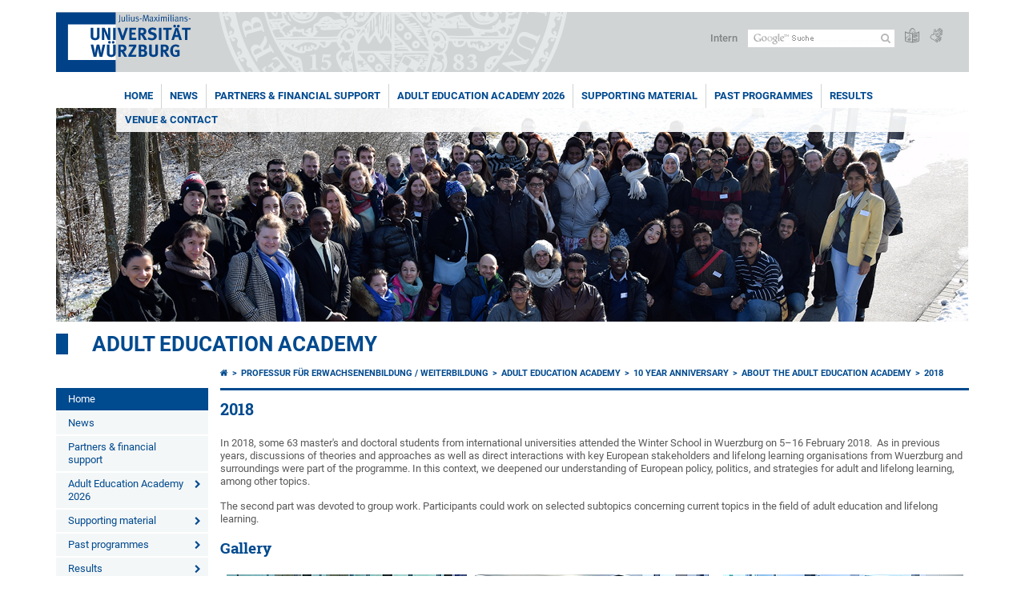

--- FILE ---
content_type: text/html; charset=utf-8
request_url: https://www.paedagogik.uni-wuerzburg.de/lifelonglearning/10-year-anniversary/about-the-adult-education-academy/2018/
body_size: 12028
content:
<!DOCTYPE html>
<html dir="ltr" lang="de-DE">
<head>

<meta charset="utf-8">
<!-- 
	This website is powered by TYPO3 - inspiring people to share!
	TYPO3 is a free open source Content Management Framework initially created by Kasper Skaarhoj and licensed under GNU/GPL.
	TYPO3 is copyright 1998-2026 of Kasper Skaarhoj. Extensions are copyright of their respective owners.
	Information and contribution at https://typo3.org/
-->



<title>2018 - Adult Education Academy</title>
<meta http-equiv="x-ua-compatible" content="IE=edge" />
<meta name="generator" content="TYPO3 CMS" />
<meta name="viewport" content="width=device-width, initial-scale=1.0" />
<meta name="twitter:card" content="summary" />
<meta name="date" content="2023-01-03" />


<link rel="stylesheet" href="/typo3temp/assets/compressed/merged-4b37a4b28e2011f9d17d18f413625de8-a90861707536465aaacbf512ee3ae60e.css.gzip?1765952950" media="all">
<link rel="stylesheet" href="/typo3temp/assets/compressed/merged-bd468f30b20fb3c6f9b7630b03866698-2c918c4544e4cf419b5aec44df6138a5.css.gzip?1701247136" media="screen">
<link rel="stylesheet" href="/typo3temp/assets/compressed/merged-21d7f4fc9e3c117c006b7a474b70d346-67702bc64d7a3ad4028482a349dab7c5.css.gzip?1701247136" media="print">



<script src="/typo3temp/assets/compressed/merged-cbc3b9cee04d0b5ce1db5b83afe78ea0-0d2b905a0f6ee977d2e028a16261b062.js.gzip?1701247136"></script>


<link rel="apple-touch-icon" sizes="180x180" href="/typo3conf/ext/uw_sitepackage/Resources/Public/Images/Favicons/apple-touch-icon.png">
        <link rel="icon" type="image/png" sizes="32x32" href="/typo3conf/ext/uw_sitepackage/Resources/Public/Images/Favicons/favicon-32x32.png">
        <link rel="icon" type="image/png" sizes="16x16" href="/typo3conf/ext/uw_sitepackage/Resources/Public/Images/Favicons/favicon-16x16.png">
        <link rel="manifest" href="/typo3conf/ext/uw_sitepackage/Resources/Public/Images/Favicons/manifest.json">
        <link rel="mask-icon" href="/typo3conf/ext/uw_sitepackage/Resources/Public/Images/Favicons/safari-pinned-tab.svg" color="#2b5797">
        <meta name="theme-color" content="#ffffff"><link rel="alternate" type="application/rss+xml" title="RSS-Feed Universität Würzburg: Neuigkeiten" href="https://www.uni-wuerzburg.de/index.php?id=1334&type=100" /><link rel="alternate" type="application/rss+xml" title="RSS-Feed Universität Würzburg: Aktuelle Veranstaltungen" href="https://www.uni-wuerzburg.de/index.php?id=197207&type=151" /><style>
    #mobile-mega-navigation {
        display: none;
    }

    #mobile-mega-navigation.mm-opened {
        display: inherit;
    }
</style>
<!-- Matomo Tracking -->
<script type="text/javascript">
    $.ajax({
        data: {
            "module": "API",
            "method": "UniWueTracking.getTrackingScript",
            "location": window.location.href
        },
        url: "https://webstats.uni-wuerzburg.de",
        dataType: "html",
        success: function(script) {
            $('body').append(script);
        } 
    });
</script>
<!-- End Matomo Tracking -->
<!-- Matomo Tag Manager -->
<script>
  var _mtm = window._mtm = window._mtm || [];
  _mtm.push({'mtm.startTime': (new Date().getTime()), 'event': 'mtm.Start'});
  (function() {
    var d=document, g=d.createElement('script'), s=d.getElementsByTagName('script')[0];
    g.async=true; g.src='https://webstats.uni-wuerzburg.de/js/container_81AEXS1l.js'; s.parentNode.insertBefore(g,s);
  })();
</script>
<!-- End Matomo Tag Manager -->
<link rel="canonical" href="https://www.paedagogik.uni-wuerzburg.de/lifelonglearning/10-year-anniversary/about-the-adult-education-academy/2018/"/>
</head>
<body>
<nav role="presentation" aria-hidden="true" id="mobile-mega-navigation">
    <ul class="first-level"><li><a href="/lifelonglearning/" title="Home">Home</a></li><li><a href="/lifelonglearning/news/" title="News">News</a></li><li><a href="/lifelonglearning/partners-financial-support/" title="Partners &amp;  financial support">Partners &  financial support</a></li><li><a href="/lifelonglearning/adult-education-academy-2026/" title="Adult Education Academy 2026">Adult Education Academy 2026</a><ul class="second-level"><li><a href="/lifelonglearning/adult-education-academy-2026/moderator-profiles/" title="Moderator profiles">Moderator profiles</a><ul class="third-level"><li><a href="/lifelonglearning/adult-education-academy-2026/moderator-profiles/moderators-week-1-international-strategies-in-adult-education-paulo-freire-adult-and-permanent-education/" title="Moderators Week 1: International strategies in adult education + Paulo Freire, adult and permanent education">Moderators Week 1: International strategies in adult education + Paulo Freire, adult and permanent education</a></li><li><a href="/lifelonglearning/adult-education-academy-2026/moderator-profiles/moderators-week-2-comparative-studies-in-adult-education-and-lifelong-learning/" title="Moderators Week 2: Comparative studies in adult education and lifelong learning">Moderators Week 2: Comparative studies in adult education and lifelong learning</a></li><li><a href="/lifelonglearning/adult-education-academy-2026/moderator-profiles/prof-regina-egetenmeyer/" title="Prof. Regina Egetenmeyer">Prof. Regina Egetenmeyer</a></li><li><a href="/lifelonglearning/adult-education-academy-2026/moderator-profiles/prof-licinio-lima/" title="Prof. Licínio Lima">Prof. Licínio Lima</a></li><li><a href="/lifelonglearning/adult-education-academy-2026/moderator-profiles/assist-prof-tadej-kosmerl/" title="Assist. Prof. Tadej Košmerl">Assist. Prof. Tadej Košmerl</a></li><li><a href="/lifelonglearning/adult-education-academy-2026/moderator-profiles/assist-prof-nelia-vicente/" title="Assist. Prof. Nélia Vicente">Assist. Prof. Nélia Vicente</a></li><li><a href="/lifelonglearning/adult-education-academy-2026/moderator-profiles/assist-prof-amina-isanovic-hadziomerovic/" title="Assist. Prof. Amina Isanović Hadžiomerović">Assist. Prof. Amina Isanović Hadžiomerović</a></li><li><a href="/lifelonglearning/adult-education-academy-2026/moderator-profiles/prof-larisa-kasumagic-kafedzic/" title="Prof. Larisa Kasumagić-Kafedžić">Prof. Larisa Kasumagić-Kafedžić</a></li><li><a href="/lifelonglearning/adult-education-academy-2026/moderator-profiles/prof-balazs-nemeth/" title="Prof. Balázs Németh">Prof. Balázs Németh</a></li><li><a href="/lifelonglearning/adult-education-academy-2026/moderator-profiles/dr-koltai-zsuzsa/" title="Dr. Koltai Zsuzsa">Dr. Koltai Zsuzsa</a></li><li><a href="/lifelonglearning/adult-education-academy-2026/moderator-profiles/prof-heribert-hinzen/" title="Prof. Heribert Hinzen">Prof. Heribert Hinzen</a></li><li><a href="/lifelonglearning/adult-education-academy-2026/moderator-profiles/prof-vanna-boffo/" title="Prof. Vanna Boffo">Prof. Vanna Boffo</a></li><li><a href="/lifelonglearning/adult-education-academy-2026/moderator-profiles/prof-fabio-togni/" title="Prof. Fabio Togni">Prof. Fabio Togni</a></li><li><a href="/lifelonglearning/adult-education-academy-2026/moderator-profiles/dr-debora-daddi/" title="Dr. Debora Daddi">Dr. Debora Daddi</a></li><li><a href="/lifelonglearning/adult-education-academy-2026/moderator-profiles/prof-borut-mikulec/" title="Prof. Borut Mikulec">Prof. Borut Mikulec</a></li><li><a href="/lifelonglearning/adult-education-academy-2026/moderator-profiles/prof-bernd-kaepplinger/" title="Prof. Bernd Käpplinger">Prof. Bernd Käpplinger</a></li><li><a href="/lifelonglearning/adult-education-academy-2026/moderator-profiles/prof-emmanuel-jean-francois/" title="Prof. Emmanuel Jean Francois">Prof. Emmanuel Jean Francois</a></li><li><a href="/lifelonglearning/adult-education-academy-2026/moderator-profiles/prof-paula-guimaraes/" title="Prof. Paula Guimarães">Prof. Paula Guimarães</a></li><li><a href="/lifelonglearning/adult-education-academy-2026/moderator-profiles/prof-lucas-pacheco-campos/" title="Prof. Lucas Pacheco Campos">Prof. Lucas Pacheco Campos</a></li><li><a href="/lifelonglearning/adult-education-academy-2026/moderator-profiles/dr-lisa-breitschwerdt/" title="Dr. Lisa Breitschwerdt">Dr. Lisa Breitschwerdt</a></li><li><a href="/lifelonglearning/adult-education-academy-2026/moderator-profiles/dr-jan-schiller/" title="Dr. Jan Schiller">Dr. Jan Schiller</a></li><li><a href="/lifelonglearning/adult-education-academy-2026/moderator-profiles/assoc-prof-dr-mar-joanpere-foraster/" title="Assoc. Prof. Dr. Mar Joanpere Foraster">Assoc. Prof. Dr. Mar Joanpere Foraster</a></li><li><a href="/lifelonglearning/adult-education-academy-2026/moderator-profiles/prof-elisabetta-ghedin/" title="Prof. Elisabetta Ghedin">Prof. Elisabetta Ghedin</a></li><li><a href="/lifelonglearning/adult-education-academy-2026/moderator-profiles/prof-natalia-alves/" title="Prof. Natália Alves">Prof. Natália Alves</a></li><li><a href="/lifelonglearning/adult-education-academy-2026/moderator-profiles/prof-burcu-simsek/" title="Prof. Burcu Şimşek">Prof. Burcu Şimşek</a></li><li><a href="/lifelonglearning/adult-education-academy-2026/moderator-profiles/dr-joellen-coryell/" title="Dr. Joellen Coryell">Dr. Joellen Coryell</a></li><li><a href="/lifelonglearning/adult-education-academy-2026/moderator-profiles/dr-marica-liotino/" title="Dr. Marica Liotino">Dr. Marica Liotino</a></li><li><a href="/lifelonglearning/adult-education-academy-2026/moderator-profiles/prof-monica-fedeli/" title="Prof. Monica Fedeli">Prof. Monica Fedeli</a></li><li><a href="/lifelonglearning/adult-education-academy-2026/moderator-profiles/prof-laura-bierema/" title="Prof. Laura Bierema">Prof. Laura Bierema</a></li><li><a href="/lifelonglearning/adult-education-academy-2026/moderator-profiles/prof-silke-schreiber-barsch/" title="Prof. Silke Schreiber-Barsch">Prof. Silke Schreiber-Barsch</a></li><li><a href="/lifelonglearning/adult-education-academy-2026/moderator-profiles/marina-roessner/" title="Marina Rößner">Marina Rößner</a></li><li><a href="/lifelonglearning/adult-education-academy-2026/moderator-profiles/prof-sabine-schmidt-lauff/" title="Prof. Sabine Schmidt-Lauff">Prof. Sabine Schmidt-Lauff</a></li><li><a href="/lifelonglearning/adult-education-academy-2026/moderator-profiles/prof-miriam-douglas/" title="Prof. Miriam Douglas">Prof. Miriam Douglas</a></li><li><a href="/lifelonglearning/adult-education-academy-2026/moderator-profiles/dr-joerg-schwarz/" title="Dr. Jörg Schwarz">Dr. Jörg Schwarz</a></li></ul></li></ul></li><li><a href="/lifelonglearning/supporting-material/" title="Supporting material">Supporting material</a><ul class="second-level"><li><a href="/lifelonglearning/supporting-material/information-tool/" title="Information Tool">Information Tool</a><ul class="third-level"><li><a href="/lifelonglearning/supporting-material/information-tool/country-reports-in-adult-education/" title="Country Reports in Adult Education">Country Reports in Adult Education</a></li><li><a href="/lifelonglearning/supporting-material/information-tool/dataset-comparative-research-in-adult-education/" title="Dataset: Comparative Research in Adult Education">Dataset: Comparative Research in Adult Education</a></li><li><a href="/lifelonglearning/supporting-material/information-tool/intallhome-material/" title="INTALL@home Material">INTALL@home Material</a></li><li><a href="/lifelonglearning/supporting-material/information-tool/international-study-offers-in-adult-education/" title="International Study Offers in Adult Education">International Study Offers in Adult Education</a></li><li><a href="/lifelonglearning/supporting-material/information-tool/online-networking-opportunities/" title="Online Networking Opportunities">Online Networking Opportunities</a></li><li><a href="/lifelonglearning/supporting-material/information-tool/preparation-material-for-the-adult-education-academy/" title="Preparation Material for the Adult Education Academy">Preparation Material for the Adult Education Academy</a></li></ul></li><li><a href="/lifelonglearning/supporting-material/international-publication/" title="International Publication">International Publication</a><ul class="third-level"><li><a href="/lifelonglearning/supporting-material/international-publication/publication-possibilities/" title="Publication Possibilities">Publication Possibilities</a><ul class="fourth-level"><li><a href="/lifelonglearning/supporting-material/international-publication/publication-possibilities/newsletters/" title="Newsletters">Newsletters</a></li><li><a href="/lifelonglearning/supporting-material/international-publication/publication-possibilities/blogs-and-videos/" title="Blogs and Videos">Blogs and Videos</a></li><li><a href="/lifelonglearning/supporting-material/international-publication/publication-possibilities/journal-articles/" title="Journal Articles">Journal Articles</a></li><li><a href="/lifelonglearning/supporting-material/international-publication/publication-possibilities/books/" title="Books">Books</a></li></ul></li><li><a href="/lifelonglearning/supporting-material/international-publication/time-structure-of-the-writing-review-and-publication-process/" title="Time Structure of the Writing, Review and Publication Process">Time Structure of the Writing, Review and Publication Process</a></li><li><a href="/lifelonglearning/supporting-material/international-publication/preparation-quality-criteria-of-comparative-papers/" title="Preparation &amp; Quality Criteria of Comparative Papers">Preparation & Quality Criteria of Comparative Papers</a></li><li><a href="/lifelonglearning/supporting-material/international-publication/review-process/" title="Review Process">Review Process</a></li></ul></li></ul></li><li><a href="/lifelonglearning/past-programmes/" title="Past programmes">Past programmes</a><ul class="second-level"><li><a href="/lifelonglearning/past-programmes/adult-education-academy-2025/" title="Adult Education Academy 2025">Adult Education Academy 2025</a></li><li><a href="/lifelonglearning/past-programmes/adult-education-academy-2024/" title="Adult Education Academy 2024">Adult Education Academy 2024</a></li><li><a href="/lifelonglearning/past-programmes/adult-education-academy-2023/" title="Adult Education Academy 2023">Adult Education Academy 2023</a></li><li><a href="/lifelonglearning/past-programmes/adult-education-academy-2022/" title="Adult Education Academy 2022">Adult Education Academy 2022</a></li><li><a href="/lifelonglearning/past-programmes/adult-education-academy-2021/" title="Adult Education Academy 2021">Adult Education Academy 2021</a></li><li><a href="/lifelonglearning/past-programmes/adult-education-academy-2020/" title="Adult Education Academy 2020">Adult Education Academy 2020</a></li><li><a href="/lifelonglearning/past-programmes/adult-education-academy-2019/" title="Adult Education Academy 2019">Adult Education Academy 2019</a><ul class="third-level"><li><a href="/lifelonglearning/past-programmes/adult-education-academy-2019/preparatory-phase/" title="Preparatory phase">Preparatory phase</a></li><li><a href="/lifelonglearning/past-programmes/adult-education-academy-2019/wuerzburg-part-i-4-8-february/" title="Würzburg part I, 4-8 February">Würzburg part I, 4-8 February</a><ul class="fourth-level"><li><a href="/lifelonglearning/past-programmes/adult-education-academy-2019/wuerzburg-part-i-4-8-february/international-strategies-in-adult-education-ma-students/" title="International strategies in adult education (MA students)">International strategies in adult education (MA students)</a></li><li><a href="/lifelonglearning/past-programmes/adult-education-academy-2019/wuerzburg-part-i-4-8-february/theories-for-international-adult-education-phd-students/" title="Theories for international adult education (PhD students)">Theories for international adult education (PhD students)</a></li></ul></li><li><a href="/lifelonglearning/past-programmes/adult-education-academy-2019/wuerzburg-part-ii-11-15-february/" title="Würzburg Part II, 11-15 February">Würzburg Part II, 11-15 February</a><ul class="fourth-level"><li><a href="/lifelonglearning/past-programmes/adult-education-academy-2019/wuerzburg-part-ii-11-15-february/group-1/" title="Group 1">Group 1</a></li><li><a href="/lifelonglearning/past-programmes/adult-education-academy-2019/wuerzburg-part-ii-11-15-february/group-2/" title="Group 2">Group 2</a></li><li><a href="/lifelonglearning/past-programmes/adult-education-academy-2019/wuerzburg-part-ii-11-15-february/group-3/" title="Group 3">Group 3</a></li><li><a href="/lifelonglearning/past-programmes/adult-education-academy-2019/wuerzburg-part-ii-11-15-february/group-4/" title="Group 4">Group 4</a></li><li><a href="/lifelonglearning/past-programmes/adult-education-academy-2019/wuerzburg-part-ii-11-15-february/group-5/" title="Group 5">Group 5</a></li><li><a href="/lifelonglearning/past-programmes/adult-education-academy-2019/wuerzburg-part-ii-11-15-february/group-6/" title="Group 6">Group 6</a></li><li><a href="/lifelonglearning/past-programmes/adult-education-academy-2019/wuerzburg-part-ii-11-15-february/group-7/" title="Group 7">Group 7</a></li><li><a href="/lifelonglearning/past-programmes/adult-education-academy-2019/wuerzburg-part-ii-11-15-february/group-8/" title="Group 8">Group 8</a></li><li><a href="/lifelonglearning/past-programmes/adult-education-academy-2019/wuerzburg-part-ii-11-15-february/group-9/" title="Group 9">Group 9</a></li><li><a href="/lifelonglearning/past-programmes/adult-education-academy-2019/wuerzburg-part-ii-11-15-february/group-10/" title="Group 10">Group 10</a></li></ul></li></ul></li><li><a href="/lifelonglearning/past-programmes/adult-education-academy-2018/" title="Adult Education Academy 2018">Adult Education Academy 2018</a><ul class="third-level"><li><a href="/lifelonglearning/past-programmes/adult-education-academy-2018/preparatory-phase/" title="Preparatory phase">Preparatory phase</a></li><li><a href="/lifelonglearning/past-programmes/adult-education-academy-2018/wuerzburg-part-i-european-and-international-strategies-in-lifelong-learning/" title="Würzburg part I: European and international strategies in lifelong learning">Würzburg part I: European and international strategies in lifelong learning</a></li><li><a href="/lifelonglearning/past-programmes/adult-education-academy-2018/wuerzburg-part-ii-comparing-lifelong-learning/" title="Würzburg part II: Comparing lifelong learning">Würzburg part II: Comparing lifelong learning</a><ul class="fourth-level"><li><a href="/lifelonglearning/past-programmes/adult-education-academy-2018/wuerzburg-part-ii-comparing-lifelong-learning/group-1/" title="Group 1">Group 1</a></li><li><a href="/lifelonglearning/past-programmes/adult-education-academy-2018/wuerzburg-part-ii-comparing-lifelong-learning/group-2/" title="Group 2">Group 2</a></li><li><a href="/lifelonglearning/past-programmes/adult-education-academy-2018/wuerzburg-part-ii-comparing-lifelong-learning/group-3/" title="Group 3">Group 3</a></li><li><a href="/lifelonglearning/past-programmes/adult-education-academy-2018/wuerzburg-part-ii-comparing-lifelong-learning/group-4/" title="Group 4">Group 4</a></li><li><a href="/lifelonglearning/past-programmes/adult-education-academy-2018/wuerzburg-part-ii-comparing-lifelong-learning/group-5/" title="Group 5">Group 5</a></li><li><a href="/lifelonglearning/past-programmes/adult-education-academy-2018/wuerzburg-part-ii-comparing-lifelong-learning/group-6/" title="Group 6">Group 6</a></li></ul></li><li><a href="/lifelonglearning/past-programmes/adult-education-academy-2018/impressions/" title="Impressions">Impressions</a><ul class="fourth-level"><li><a href="/lifelonglearning/past-programmes/adult-education-academy-2018/impressions/photos/" title="Photos">Photos</a></li><li><a href="/lifelonglearning/past-programmes/adult-education-academy-2018/impressions/videos/" title="Videos">Videos</a></li></ul></li></ul></li><li><a href="/lifelonglearning/past-programmes/adult-education-academy-2017/" title="Adult Education Academy 2017">Adult Education Academy 2017</a><ul class="third-level"><li><a href="/lifelonglearning/past-programmes/adult-education-academy-2017/programme/" title="Programme">Programme</a><ul class="fourth-level"><li><a href="/lifelonglearning/past-programmes/adult-education-academy-2017/programme/preparatory-phase/" title="Preparatory Phase">Preparatory Phase</a></li><li><a href="/lifelonglearning/past-programmes/adult-education-academy-2017/programme/wuerzburg-part-1-european-and-international-strategies-in-lifelong-learning/" title="Würzburg Part 1: European and international strategies in lifelong learning">Würzburg Part 1: European and international strategies in lifelong learning</a></li><li><a href="/lifelonglearning/past-programmes/adult-education-academy-2017/programme/wuerzburg-part-2-comparing-lifelong-learning/" title="Würzburg Part 2: Comparing lifelong learning">Würzburg Part 2: Comparing lifelong learning</a></li></ul></li><li><a href="/lifelonglearning/past-programmes/adult-education-academy-2017/impressions/" title="Impressions">Impressions</a></li></ul></li><li><a href="/lifelonglearning/past-programmes/adult-education-academy-2016/" title="Adult Education Academy 2016">Adult Education Academy 2016</a><ul class="third-level"><li><a href="/lifelonglearning/past-programmes/adult-education-academy-2016/time-schedule/" title="Time Schedule">Time Schedule</a></li><li><a href="/lifelonglearning/past-programmes/adult-education-academy-2016/pre-workshop-adult-education-in-asia-and-europe-kopie-1/" title="Pre-Workshop: Adult Education in Asia and Europe (Kopie 1)">Pre-Workshop: Adult Education in Asia and Europe (Kopie 1)</a></li><li><a href="/lifelonglearning/past-programmes/adult-education-academy-2016/group-1-resources-for-lifelong-learning-understanding-time-in-adult-learning/" title="Group 1: Resources for Lifelong Learning – Understanding Time in Adult Learning">Group 1: Resources for Lifelong Learning – Understanding Time in Adult Learning</a></li><li><a href="/lifelonglearning/past-programmes/adult-education-academy-2016/group-2-unescos-policy-in-adult-education-and-national-implementations/" title="Group 2: UNESCO’s policy in adult education and national implementations">Group 2: UNESCO’s policy in adult education and national implementations</a></li><li><a href="/lifelonglearning/past-programmes/adult-education-academy-2016/group-3-reflective-practices-in-adult-and-lifelong-learning/" title="Group 3: Reflective Practices in Adult and Lifelong Learning">Group 3: Reflective Practices in Adult and Lifelong Learning</a></li><li><a href="/lifelonglearning/past-programmes/adult-education-academy-2016/group-4-subjective-didactics-effects-on-own-pedagogic-professional-actions/" title="Group 4: Subjective Didactics - Effects on Own Pedagogic Professional Actions">Group 4: Subjective Didactics - Effects on Own Pedagogic Professional Actions</a></li><li><a href="/lifelonglearning/past-programmes/adult-education-academy-2016/group-5-learning-cities-learning-regions-and-learning-communities/" title="Group 5: Learning Cities, Learning Regions and Learning Communities">Group 5: Learning Cities, Learning Regions and Learning Communities</a></li><li><a href="/lifelonglearning/past-programmes/adult-education-academy-2016/group-6-competences-in-formal-non-formal-and-vocational-education/" title="Group 6: Competences in Formal, Non-Formal and Vocational Education">Group 6: Competences in Formal, Non-Formal and Vocational Education</a></li><li><a href="/lifelonglearning/past-programmes/adult-education-academy-2016/group-7-professionalisation-strategies-in-adult-education/" title="Group 7: Professionalisation Strategies in Adult Education">Group 7: Professionalisation Strategies in Adult Education</a></li><li><a href="/lifelonglearning/past-programmes/adult-education-academy-2016/group-8-soft-skills-and-didactic-pathways-in-adult-education/" title="Group 8: Soft Skills and Didactic Pathways in Adult Education">Group 8: Soft Skills and Didactic Pathways in Adult Education</a></li><li><a href="/lifelonglearning/past-programmes/adult-education-academy-2016/impressions/" title="Impressions">Impressions</a></li></ul></li><li><a href="/lifelonglearning/past-programmes/adult-education-academy-2015/" title="Adult Education Academy 2015">Adult Education Academy 2015</a><ul class="third-level"><li><a href="/lifelonglearning/past-programmes/adult-education-academy-2015/partners/" title="Partners">Partners</a><ul class="fourth-level"><li><a href="/lifelonglearning/past-programmes/adult-education-academy-2015/partners/partner-universities/" title="Partner Universities">Partner Universities</a></li></ul></li><li><a href="/lifelonglearning/past-programmes/adult-education-academy-2015/programme-comparative-group-work/" title="Programme &amp; Comparative Group Work">Programme & Comparative Group Work</a><ul class="fourth-level"><li><a href="/lifelonglearning/past-programmes/adult-education-academy-2015/programme-comparative-group-work/group-1-training-the-adult-education-trainers/" title="Group 1: Training the Adult Education Trainers">Group 1: Training the Adult Education Trainers</a></li><li><a href="/lifelonglearning/past-programmes/adult-education-academy-2015/programme-comparative-group-work/group-2-adult-learning-and-adult-education-participation/" title="Group 2: Adult Learning and Adult Education Participation">Group 2: Adult Learning and Adult Education Participation</a></li><li><a href="/lifelonglearning/past-programmes/adult-education-academy-2015/programme-comparative-group-work/group-3-quality-in-the-adult-learning-sector/" title="Group 3: Quality in the Adult Learning Sector">Group 3: Quality in the Adult Learning Sector</a></li><li><a href="/lifelonglearning/past-programmes/adult-education-academy-2015/programme-comparative-group-work/group-4-the-policy-and-practice-of-lifelong-learning-for-knowledge-economy/" title="Group 4: The Policy and Practice of Lifelong Learning for Knowledge Economy">Group 4: The Policy and Practice of Lifelong Learning for Knowledge Economy</a></li><li><a href="/lifelonglearning/past-programmes/adult-education-academy-2015/programme-comparative-group-work/group-5-academic-professionalisation-in-adult-and-continuing-education/" title="Group 5: Academic Professionalisation in Adult and Continuing Education">Group 5: Academic Professionalisation in Adult and Continuing Education</a></li><li><a href="/lifelonglearning/past-programmes/adult-education-academy-2015/programme-comparative-group-work/group-6-educational-guidance-and-counselling/" title="Group 6: Educational Guidance and Counselling">Group 6: Educational Guidance and Counselling</a></li><li><a href="/lifelonglearning/past-programmes/adult-education-academy-2015/programme-comparative-group-work/international-workshop/" title="International Workshop">International Workshop</a></li></ul></li><li><a href="/lifelonglearning/past-programmes/adult-education-academy-2015/impressions/" title="Impressions">Impressions</a></li></ul></li><li><a href="/lifelonglearning/past-programmes/adult-education-academy-2014/" title="Adult Education Academy 2014">Adult Education Academy 2014</a><ul class="third-level"><li><a href="/lifelonglearning/past-programmes/adult-education-academy-2014/partner-universities-2014/" title="Partner Universities 2014">Partner Universities 2014</a><ul class="fourth-level"><li><a href="/lifelonglearning/past-programmes/adult-education-academy-2014/partner-universities-2014/participating-professors-2014/" title="Participating Professors 2014">Participating Professors 2014</a></li></ul></li><li><a href="/lifelonglearning/past-programmes/adult-education-academy-2014/comparative-project-work-2014/" title="Comparative Project Work 2014">Comparative Project Work 2014</a><ul class="fourth-level"><li><a href="/lifelonglearning/past-programmes/adult-education-academy-2014/comparative-project-work-2014/group-1-early-education/" title="Group 1: Early Education">Group 1: Early Education</a></li><li><a href="/lifelonglearning/past-programmes/adult-education-academy-2014/comparative-project-work-2014/group-2-flexible-learning-pathways-in-higher-education/" title="Group 2: Flexible Learning Pathways in Higher Education">Group 2: Flexible Learning Pathways in Higher Education</a></li><li><a href="/lifelonglearning/past-programmes/adult-education-academy-2014/comparative-project-work-2014/group-3-resources-for-lifelong-learning-time-money-and-guidance/" title="Group 3: Resources for Lifelong Learning: Time, Money and Guidance">Group 3: Resources for Lifelong Learning: Time, Money and Guidance</a></li><li><a href="/lifelonglearning/past-programmes/adult-education-academy-2014/comparative-project-work-2014/group-4-professionalisation-strategies/" title="Group 4: Professionalisation Strategies">Group 4: Professionalisation Strategies</a></li><li><a href="/lifelonglearning/past-programmes/adult-education-academy-2014/comparative-project-work-2014/group-5-recognition-of-prior-learning/" title="Group 5: Recognition of Prior Learning">Group 5: Recognition of Prior Learning</a></li><li><a href="/lifelonglearning/past-programmes/adult-education-academy-2014/comparative-project-work-2014/group-6-transitions/" title="Group 6: Transitions">Group 6: Transitions</a></li></ul></li><li><a href="/lifelonglearning/past-programmes/adult-education-academy-2014/impressions/" title="Impressions">Impressions</a><ul class="fourth-level"><li><a href="/lifelonglearning/past-programmes/adult-education-academy-2014/impressions/student-impressions/" title="Student-Impressions">Student-Impressions</a></li><li><a href="/lifelonglearning/past-programmes/adult-education-academy-2014/impressions/photographic-impressions/" title="Photographic Impressions">Photographic Impressions</a></li></ul></li></ul></li></ul></li><li><a href="/lifelonglearning/results/" title="Results">Results</a><ul class="second-level"><li><a href="/lifelonglearning/results/publications/" title="Publications">Publications</a></li><li><a href="/lifelonglearning/results/evaluation-results/" title="Evaluation Results">Evaluation Results</a></li></ul></li><li><a href="/lifelonglearning/venue-contact/" title="Venue &amp; Contact">Venue & Contact</a></li></ul>
</nav>

<div class="mobile-mega-navigation__additional-data">
    <a href="#page-wrapper" id="close-mobile-navigation" title="Navigation schließen"></a>
    
  
    
      
    
      
    
  

    <a href="https://www.uni-wuerzburg.de/sonstiges/login/" title="Intern">Intern</a>
    
        <a class="page-header__icon-link" title="Zusammenfassung der Webseite in leichter Sprache" href="https://www.uni-wuerzburg.de/sonstiges/barrierefreiheit/leichte-sprache/">
  <span class="icon-easy-to-read"></span>
</a>

    
    
        <a class="page-header__icon-link" title="Zusammenfassung der Webseite in Gebärdensprache" href="https://www.uni-wuerzburg.de/sonstiges/barrierefreiheit/gebaerdenvideos/">
  <span class="icon-sign-language"></span>
</a>

    
    <div>
        <form action="/suche/" class="page-header__search-form" role="search">
    <input type="hidden" name="ie" value="utf-8" />
    <input type="hidden" name="as_sitesearch" value="www.paedagogik.uni-wuerzburg.de//lifelonglearning"/>
    <div class="page-header__search-form-input">
        <input type="text" name="q" title="" class="page-header__search-input page-header__search-input-de" aria-label="Suche auf Webseite mit Google" />

        <!-- Some IE does not submit a form without a submit button -->
        <input type="submit" value="Suche absenden" style="text-indent:-9999px" class="page-header__search-form-submit"/>
    </div>
</form>

    </div>
</div>


        <header role="banner" class="page-header">
            <a href="#mobile-mega-navigation" id="open-mobile-navigation" title="Navigation öffnen oder schließen"><span></span><span></span><span></span></a>
            <div class="page-header__logo">
                <a class="page-header__logo-link" href="https://www.uni-wuerzburg.de/">
                    <img src="/typo3conf/ext/uw_sitepackage/Resources/Public/Images/uni-wuerzburg-logo.svg" alt="Zur Startseite" class="page-header__logo-full ">

                </a>
            </div>
            
            <div class="page-header__menu">
                <ul>
                    <li><a href="https://www.uni-wuerzburg.de/sonstiges/login/" title="Intern">Intern</a></li>
                    <li>
                        <form action="/suche/" class="page-header__search-form" role="search">
    <input type="hidden" name="ie" value="utf-8" />
    <input type="hidden" name="as_sitesearch" value="www.paedagogik.uni-wuerzburg.de//lifelonglearning"/>
    <div class="page-header__search-form-input">
        <input type="text" name="q" title="" class="page-header__search-input page-header__search-input-de" aria-label="Suche auf Webseite mit Google" />

        <!-- Some IE does not submit a form without a submit button -->
        <input type="submit" value="Suche absenden" style="text-indent:-9999px" class="page-header__search-form-submit"/>
    </div>
</form>

                    </li>
                    
                        <li>
                            <a class="page-header__icon-link" title="Zusammenfassung der Webseite in leichter Sprache" href="https://www.uni-wuerzburg.de/sonstiges/barrierefreiheit/leichte-sprache/">
  <span class="icon-easy-to-read"></span>
</a>

                        </li>
                    
                    
                        <li>
                            <a class="page-header__icon-link" title="Zusammenfassung der Webseite in Gebärdensprache" href="https://www.uni-wuerzburg.de/sonstiges/barrierefreiheit/gebaerdenvideos/">
  <span class="icon-sign-language"></span>
</a>

                        </li>
                    
                    <li>
                        
  
    
      
    
      
    
  

                    </li>
                </ul>
            </div>
        </header>
    

<div id="page-wrapper" data-label-next="Nächstes Element" data-label-prev="Vorheriges Element">
    <div class="hero-element">
    <nav role="navigation" class="mega-navigation simple"><ul class="mega-navigation__menu-level1"><li class="mega-navigation__link-level1 active"><a href="/lifelonglearning/" title="Home">Home</a></li><li class="mega-navigation__link-level1"><a href="/lifelonglearning/news/" title="News">News</a></li><li class="mega-navigation__link-level1"><a href="/lifelonglearning/partners-financial-support/" title="Partners &amp;  financial support">Partners &  financial support</a></li><li class="mega-navigation__link-level1 has-sub" aria-haspopup="true" aria-expanded="false"><a href="/lifelonglearning/adult-education-academy-2026/" title="Adult Education Academy 2026" class="level1">Adult Education Academy 2026</a><div class="mega-navigation__submenu-container"><div class="col"><ul><li class="mega-navigation__link-level2"><a href="/lifelonglearning/adult-education-academy-2026/moderator-profiles/" title="Moderator profiles">Moderator profiles</a></li></ul></div></div></li><li class="mega-navigation__link-level1 has-sub" aria-haspopup="true" aria-expanded="false"><a href="/lifelonglearning/supporting-material/" title="Supporting material" class="level1">Supporting material</a><div class="mega-navigation__submenu-container"><div class="col"><ul><li class="mega-navigation__link-level2"><a href="/lifelonglearning/supporting-material/information-tool/" title="Information Tool">Information Tool</a></li><li class="mega-navigation__link-level2"><a href="/lifelonglearning/supporting-material/international-publication/" title="International Publication">International Publication</a></li></ul></div></div></li><li class="mega-navigation__link-level1 has-sub" aria-haspopup="true" aria-expanded="false"><a href="/lifelonglearning/past-programmes/" title="Past programmes" class="level1">Past programmes</a><div class="mega-navigation__submenu-container"><div class="col"><ul><li class="mega-navigation__link-level2"><a href="/lifelonglearning/past-programmes/adult-education-academy-2025/" title="Adult Education Academy 2025">Adult Education Academy 2025</a></li><li class="mega-navigation__link-level2"><a href="/lifelonglearning/past-programmes/adult-education-academy-2024/" title="Adult Education Academy 2024">Adult Education Academy 2024</a></li><li class="mega-navigation__link-level2"><a href="/lifelonglearning/past-programmes/adult-education-academy-2023/" title="Adult Education Academy 2023">Adult Education Academy 2023</a></li><li class="mega-navigation__link-level2"><a href="/lifelonglearning/past-programmes/adult-education-academy-2022/" title="Adult Education Academy 2022">Adult Education Academy 2022</a></li><li class="mega-navigation__link-level2"><a href="/lifelonglearning/past-programmes/adult-education-academy-2021/" title="Adult Education Academy 2021">Adult Education Academy 2021</a></li><li class="mega-navigation__link-level2"><a href="/lifelonglearning/past-programmes/adult-education-academy-2020/" title="Adult Education Academy 2020">Adult Education Academy 2020</a></li><li class="mega-navigation__link-level2"><a href="/lifelonglearning/past-programmes/adult-education-academy-2019/" title="Adult Education Academy 2019">Adult Education Academy 2019</a></li><li class="mega-navigation__link-level2"><a href="/lifelonglearning/past-programmes/adult-education-academy-2018/" title="Adult Education Academy 2018">Adult Education Academy 2018</a></li><li class="mega-navigation__link-level2"><a href="/lifelonglearning/past-programmes/adult-education-academy-2017/" title="Adult Education Academy 2017">Adult Education Academy 2017</a></li><li class="mega-navigation__link-level2"><a href="/lifelonglearning/past-programmes/adult-education-academy-2016/" title="Adult Education Academy 2016">Adult Education Academy 2016</a></li><li class="mega-navigation__link-level2"><a href="/lifelonglearning/past-programmes/adult-education-academy-2015/" title="Adult Education Academy 2015">Adult Education Academy 2015</a></li><li class="mega-navigation__link-level2"><a href="/lifelonglearning/past-programmes/adult-education-academy-2014/" title="Adult Education Academy 2014">Adult Education Academy 2014</a></li></ul></div></div></li><li class="mega-navigation__link-level1 has-sub" aria-haspopup="true" aria-expanded="false"><a href="/lifelonglearning/results/" title="Results" class="level1">Results</a><div class="mega-navigation__submenu-container"><div class="col"><ul><li class="mega-navigation__link-level2"><a href="/lifelonglearning/results/publications/" title="Publications">Publications</a></li><li class="mega-navigation__link-level2"><a href="/lifelonglearning/results/evaluation-results/" title="Evaluation Results">Evaluation Results</a></li></ul></div></div></li><li class="mega-navigation__link-level1"><a href="/lifelonglearning/venue-contact/" title="Venue &amp; Contact">Venue & Contact</a></li></ul></nav>
    <div class="hero-element__slider m_default-layout">
        <ul class="hero-element__slider-list"><li class="hero-element__slider-item"><img src="/fileadmin/_processed_/6/1/csm_Gruppenfoto_zugeschnitten_23b2e67fad.png" width="1140" height="267"  class="hero-element__slider-image" data-title="" data-description="" data-imageuid="592822" data-copyright="&quot;&quot;" data-link=""  alt="" ></li></ul>
        <div class="element__slider-controls hidden">
  <button type="button" class="element__slider-startstop" data-stopped="0" data-start="Animation starten" data-stop="Animation stoppen">
    Animation stoppen
  </button>
</div>
    </div>
</div>
    
    <div class="section-header">
        
                <a href="/lifelonglearning/">Adult Education Academy</a>
            
    </div>

    
        <div class="content no-padding-lr">
            <div class="default-layout">
                <div class="navigation-left" role="navigation">
                    <ul class="meta-navigation"><li class="meta-navigation__level1"><a href="/lifelonglearning/" title="Home" class="meta-navigation__link is-active">Home</a></li><li class="meta-navigation__level1"><a href="/lifelonglearning/news/" title="News" class="meta-navigation__link">News</a></li><li class="meta-navigation__level1"><a href="/lifelonglearning/partners-financial-support/" title="Partners &amp;  financial support" class="meta-navigation__link">Partners &  financial support</a></li><li class="meta-navigation__level1 meta-navigation__has-sub"><a href="/lifelonglearning/adult-education-academy-2026/" title="Adult Education Academy 2026" class="meta-navigation__link">Adult Education Academy 2026</a></li><li class="meta-navigation__level1 meta-navigation__has-sub"><a href="/lifelonglearning/supporting-material/" title="Supporting material" class="meta-navigation__link">Supporting material</a></li><li class="meta-navigation__level1 meta-navigation__has-sub"><a href="/lifelonglearning/past-programmes/" title="Past programmes" class="meta-navigation__link">Past programmes</a></li><li class="meta-navigation__level1 meta-navigation__has-sub"><a href="/lifelonglearning/results/" title="Results" class="meta-navigation__link">Results</a></li><li class="meta-navigation__level1"><a href="/lifelonglearning/venue-contact/" title="Venue &amp; Contact" class="meta-navigation__link">Venue & Contact</a></li><li class="meta-navigation__level1 meta-navigation__has-sub is-open"><a href="/lifelonglearning/10-year-anniversary/" title="10 Year Anniversary" class="meta-navigation__link">10 Year Anniversary</a></li><li class="meta-navigation__level2"><a href="/lifelonglearning/10-year-anniversary/livestream/" title="Livestream" class="meta-navigation__link">Livestream</a></li><li class="meta-navigation__level2 meta-navigation__has-sub is-open"><a href="/lifelonglearning/10-year-anniversary/about-the-adult-education-academy/" title="About the Adult Education Academy" class="meta-navigation__link">About the Adult Education Academy</a></li><li class="meta-navigation__level3"><a href="/lifelonglearning/10-year-anniversary/about-the-adult-education-academy/2014/" title="2014" class="meta-navigation__link">2014</a></li><li class="meta-navigation__level3"><a href="/lifelonglearning/10-year-anniversary/about-the-adult-education-academy/2015/" title="2015" class="meta-navigation__link">2015</a></li><li class="meta-navigation__level3"><a href="/lifelonglearning/10-year-anniversary/about-the-adult-education-academy/2016/" title="2016" class="meta-navigation__link">2016</a></li><li class="meta-navigation__level3"><a href="/lifelonglearning/10-year-anniversary/about-the-adult-education-academy/2017/" title="2017" class="meta-navigation__link">2017</a></li><li class="meta-navigation__level3"><a href="/lifelonglearning/10-year-anniversary/about-the-adult-education-academy/2018/" title="2018" class="meta-navigation__link is-active">2018</a></li><li class="meta-navigation__level3"><a href="/lifelonglearning/10-year-anniversary/about-the-adult-education-academy/2019/" title="2019" class="meta-navigation__link">2019</a></li><li class="meta-navigation__level3"><a href="/lifelonglearning/10-year-anniversary/about-the-adult-education-academy/2020/" title="2020" class="meta-navigation__link">2020</a></li><li class="meta-navigation__level3"><a href="/lifelonglearning/10-year-anniversary/about-the-adult-education-academy/2021/" title="2021" class="meta-navigation__link">2021</a></li><li class="meta-navigation__level3"><a href="/lifelonglearning/10-year-anniversary/about-the-adult-education-academy/2022/" title="2022" class="meta-navigation__link">2022</a></li><li class="meta-navigation__level3"><a href="/lifelonglearning/10-year-anniversary/about-the-adult-education-academy/2023/" title="2023" class="meta-navigation__link">2023</a></li><li class="meta-navigation__level2 meta-navigation__has-sub"><a href="/lifelonglearning/10-year-anniversary/greetings-from-partners-and-former-participants/" title="Greetings from partners and former participants" class="meta-navigation__link">Greetings from partners and former participants</a></li></ul>
                </div>

                <main class="main-content without-right-content" role="main">
                    <nav aria-label="Übergeordnete Seiten"><ul class="breadcrumb"><li class="breadcrumb__item"><a class="breadcrumb__link" title="Startseite" href="https://www.uni-wuerzburg.de/"><span class="icon-home"></span></a></li><li class="breadcrumb__item"><a href="/erwachsenenbildung/" title="Professur für Erwachsenenbildung / Weiterbildung" class="breadcrumb__link">Professur für Erwachsenenbildung / Weiterbildung</a></li><li class="breadcrumb__item"><a href="/lifelonglearning/" title="Adult Education Academy" class="breadcrumb__link">Adult Education Academy </a></li><li class="breadcrumb__item"><a href="/lifelonglearning/10-year-anniversary/" title="10 Year Anniversary" class="breadcrumb__link">10 Year Anniversary </a></li><li class="breadcrumb__item"><a href="/lifelonglearning/10-year-anniversary/about-the-adult-education-academy/" title="About the Adult Education Academy" class="breadcrumb__link">About the Adult Education Academy </a></li><li class="breadcrumb__item"><a href="/lifelonglearning/10-year-anniversary/about-the-adult-education-academy/2018/" title="2018" class="breadcrumb__link" aria-current="page">2018 </a></li></ul></nav>
                    
                    
  <header>
      
          <h1>2018</h1>
        
  </header>

                    
	

			<div id="c1023982" class="frame frame-default frame-type-text frame-layout-0">
				
				
					



				
				
					



				
				

    <p class="bodytext">In 2018, some 63 master's and doctoral students from international universities attended the Winter School in Wuerzburg on 5–16 February 2018.&nbsp; As in previous years, discussions of theories and approaches as well as direct interactions with key European stakeholders and lifelong learning organisations from Wuerzburg and surroundings were part of the programme. In this context, we deepened our understanding of European policy, politics, and strategies for adult and lifelong learning, among other topics.</p>
<p class="bodytext">The second part was devoted to group work. Participants could work on selected subtopics concerning current topics in the field of adult education and lifelong learning.</p>


				
					



				
				
					



				
			</div>

		


	

			<div id="c1023992" class="frame frame-default frame-type-image frame-layout-0">
				
				
					



				
				
					

	
		<header>
			

	
			<h2 class="">
				Gallery
			</h2>
		



			



			



		</header>
	



				
				

	
			<div class="ce-image ce-center ce-above">
				


	

			

			<div class="ce-gallery" data-ce-columns="3" data-ce-images="6">
				
					<div class="ce-outer">
						<div class="ce-inner">
				
				
					<div class="ce-row">
						
							
								<div class="ce-column">
									


		
<figure class="image">
	
			
					<a href="/fileadmin/_processed_/5/7/csm_Foto1_2b3b971ed3.jpg" class="lightbox" rel="lightbox[1023992]" data-fancybox="1023992">
						


    
  



<img data-imageuid="554810" data-copyright="null" class="image-embed-item" src="/fileadmin/_processed_/5/7/csm_Foto1_55c827b8bb.jpg" width="300" height="225" alt="" />


					</a>
				
		
	
</figure>


	


								</div>
							
						
							
								<div class="ce-column">
									


		
<figure class="image">
	
			
					<a href="/fileadmin/_processed_/1/a/csm_P1160913_014930c58c.jpg" class="lightbox" rel="lightbox[1023992]" data-fancybox="1023992">
						


    
  



<img data-imageuid="554811" data-copyright="null" class="image-embed-item" src="/fileadmin/_processed_/1/a/csm_P1160913_a610a69887.jpg" width="300" height="225" alt="" />


					</a>
				
		
	
</figure>


	


								</div>
							
						
							
								<div class="ce-column">
									


		
<figure class="image">
	
			
					<a href="/fileadmin/_processed_/b/6/csm_P1160933_4611970bae.jpg" class="lightbox" rel="lightbox[1023992]" data-fancybox="1023992">
						


    
  



<img data-imageuid="554812" data-copyright="null" class="image-embed-item" src="/fileadmin/_processed_/b/6/csm_P1160933_19254bbb6b.jpg" width="300" height="225" alt="" />


					</a>
				
		
	
</figure>


	


								</div>
							
						
					</div>
				
					<div class="ce-row">
						
							
								<div class="ce-column">
									


		
<figure class="image">
	
			
					<a href="/fileadmin/_processed_/d/9/csm_P1160946_b5137a916b.jpg" class="lightbox" rel="lightbox[1023992]" data-fancybox="1023992">
						


    
  



<img data-imageuid="554813" data-copyright="null" class="image-embed-item" src="/fileadmin/_processed_/d/9/csm_P1160946_c0fb8f1173.jpg" width="300" height="225" alt="" />


					</a>
				
		
	
</figure>


	


								</div>
							
						
							
								<div class="ce-column">
									


		
<figure class="image">
	
			
					<a href="/fileadmin/_processed_/8/c/csm_P1170150_9fe54137fd.jpg" class="lightbox" rel="lightbox[1023992]" data-fancybox="1023992">
						


    
  



<img data-imageuid="554814" data-copyright="null" class="image-embed-item" src="/fileadmin/_processed_/8/c/csm_P1170150_76f3a2c8d1.jpg" width="300" height="225" alt="" />


					</a>
				
		
	
</figure>


	


								</div>
							
						
							
								<div class="ce-column">
									


		
<figure class="image">
	
			
					<a href="/fileadmin/_processed_/8/1/csm_P1170157_bbb21a23a3.jpg" class="lightbox" rel="lightbox[1023992]" data-fancybox="1023992">
						


    
  



<img data-imageuid="554815" data-copyright="null" class="image-embed-item" src="/fileadmin/_processed_/8/1/csm_P1170157_dc3108c1f6.jpg" width="300" height="225" alt="" />


					</a>
				
		
	
</figure>


	


								</div>
							
						
					</div>
				
				
			</div>
			</div>
	
	</div>

		




			</div>
		



				
					



				
				
					



				
			</div>

		


                </main>

                <div class="clear"></div>
            </div>
        </div>
    
    <div class="content colored" role="contentinfo">
    <div class="contact-data">
        
            <div class="contact-data__col-1">
                
	

			<div id="c606441" class="frame frame-default frame-type-list frame-layout-0">
				
				
					



				
				
					



				
				

    
        



  <nav aria-labelledby="socialLinksLabel">
    <span class="contact-data__title no-margin-bottom" id="socialLinksLabel">
      Social Media
    </span>
    <div class="socialLinksIcons">
        
        
        
            <a href="https://www.uni-wuerzburg.de/redirect/?u=https://x.com/EBWuerzburg" aria-label="Link zu Twitter öffnen" class="contact-data__social-link icon-twitter-square"></a>
        
          
        
        
    </div>
  </nav>




    


				
					



				
				
					



				
			</div>

		


            </div>
        
        <div class="contact-data__col-2 ">
            
	

			<div id="c606445" class="frame frame-default frame-type-list frame-layout-0">
				
				
					



				
				
					



				
				

    
        



  <aside aria-labelledby="footerContactLabel">
    <span class="contact-data__title" id="footerContactLabel">
      <a href="https://www.uni-wuerzburg.de/sonstiges/kontakt/" class="more-link no-margin">Kontakt</a>
    </span>

    <p>
      
        Professur für Erwachsenenbildung / Weiterbildung am Institut für Pädagogik<br>
      
      
      
        Am Hubland<br>
      
      
      97074 Würzburg
    </p>

    <p>
      
        Tel.: +49 931 31-86193<br>
      
      
      
        <a class="mail" href="mailto:lifelonglearning@uni-wuerzburg.de">E-Mail</a>
      
    </p>

    <p>
      <a href="https://wueaddress.uni-wuerzburg.de/oeh/" class="more-link no-margin" target="_blank"><b>Suche Ansprechperson</b></a>
    </p>
  </aside>




    


				
					



				
				
					



				
			</div>

		


        </div>
        <div class="contact-data__col-4">
            <div class="maps-tabs">
                
	

			<div id="c606443" class="frame frame-default frame-type-list frame-layout-0">
				
				
					



				
				
					



				
				

    
        



  <div class="maps-tabs__places">
    <nav aria-labelledby="locationMapLabel">
      <span class="contact-data__title" id="locationMapLabel">
        <a class="more-link no-margin" href="https://www.uni-wuerzburg.de/sonstiges/lageplan/">Anfahrt</a>
      </span>
      <ul>
        
          <li><a href="#" data-map="0" class="maps-tabs__link active">Hubland Süd, Geb. Z6</a></li>
        
      </ul>
    </nav>
  </div>
  <div class="maps-tabs__maps">
    
      <span class="maps-tabs__accordion-head active accordion__active" data-map="0">Hubland Süd, Geb. Z6</span>
      <div class="maps-tabs__map accordion__active front" data-map="0" style="">
        <a href="https://wueaddress.uni-wuerzburg.de/building/3123" target="_blank">
          
          <img data-imageuid="322932" data-copyright="&quot;Kartenbild hergestellt aus \u003Ca href=&#039;http:\/\/www.openstreetmap.org\/&#039;\u003EOpenStreetMap-Daten\u003C\/a\u003E | Lizenz: \u003Ca href=&#039;https:\/\/opendatacommons.org\/licenses\/odbl\/&#039;\u003EOpen Database License (ODbL)\u003C\/a\u003E | \u00a9 \u003Ca href=&#039;https:\/\/www.openstreetmap.org\/copyright&#039;\u003EOpenStreetMap-Mitwirkende\u003C\/a\u003E&quot;" src="/fileadmin/uniwue/maps/3123.png" width="555" height="190" alt="" />
        </a>
      </div>
    
  </div>




    


				
					



				
				
					



				
			</div>

		


                <div class="clear"></div>
            </div>
        </div>
        <div class="clear"></div>
    </div>
</div>
    <div class="footer" role="contentinfo">
    <div class="footer__col"><ul class="footer__menu"><li class="footer__menu-level1"><a href="https://www.uni-wuerzburg.de/" class="footer__link bold"><span class="icon-chevron-right"></span>Home</a></li><li><a href="https://www.uni-wuerzburg.de/universitaet/" title="The University" class="footer__link"><span class="icon-chevron-right"></span>The University</a></li><li><a href="https://www.uni-wuerzburg.de/studium/" title="Studying at JMU" class="footer__link"><span class="icon-chevron-right"></span>Studying at JMU</a></li><li><a href="https://www.uni-wuerzburg.de/forschung/" title="Research" class="footer__link"><span class="icon-chevron-right"></span>Research</a></li><li><a href="https://www.uni-wuerzburg.de/lehre/" title="Teaching" class="footer__link"><span class="icon-chevron-right"></span>Teaching</a></li><li><a href="https://www.uni-wuerzburg.de/einrichtungen/ueberblick/" title="Institutions" class="footer__link"><span class="icon-chevron-right"></span>Institutions</a></li><li><a href="https://www.uni-wuerzburg.de/international/" title="International" class="footer__link"><span class="icon-chevron-right"></span>International</a></li></ul></div><div class="footer__col"><ul class="footer__menu"><li class="footer__menu-level1"><a href="https://www.uni-wuerzburg.de/" class="footer__link bold"><span class="icon-chevron-right"></span>The University</a></li><li><a href="https://www.uni-wuerzburg.de/aktuelles/pressemitteilungen/archiv/" title="News" class="footer__link"><span class="icon-chevron-right"></span>News</a></li><li><a href="https://www.uni-wuerzburg.de/aktuelles/veranstaltungen/" title="Events" class="footer__link"><span class="icon-chevron-right"></span>Events</a></li><li><a href="https://www.uni-wuerzburg.de/studium/studienangelegenheiten/fristen-und-termine/" title="Dates and Deadlines" class="footer__link"><span class="icon-chevron-right"></span>Dates and Deadlines</a></li><li><a href="https://www.uni-wuerzburg.de/studium/angebot/" title="Degree Programmes and Subjects" class="footer__link"><span class="icon-chevron-right"></span>Degree Programmes and Subjects</a></li><li><a href="https://www.uni-wuerzburg.de/karriere/" title="Vacancies" class="footer__link"><span class="icon-chevron-right"></span>Vacancies</a></li><li><a href="https://www.uni-wuerzburg.de/beschaeftigte/" title="Staff Members" class="footer__link"><span class="icon-chevron-right"></span>Staff Members</a></li><li><a href="https://www.uni-wuerzburg.de/verwaltung/verwaltungsabc/" title="Glossary of Administrative Terms" class="footer__link"><span class="icon-chevron-right"></span>Glossary of Administrative Terms</a></li></ul></div><div class="footer__col"><ul class="footer__menu"><li class="footer__menu-level1"><a href="https://www.uni-wuerzburg.de/einrichtungen/ueberblick/" class="footer__link bold"><span class="icon-chevron-right"></span>Services</a></li><li><a href="https://www.bibliothek.uni-wuerzburg.de/" title="University Library" class="footer__link"><span class="icon-chevron-right"></span>University Library</a></li><li><a href="https://www.rz.uni-wuerzburg.de/" title="IT Services" class="footer__link"><span class="icon-chevron-right"></span>IT Services</a></li><li><a href="https://www.hochschulsport-wuerzburg.de/" title="University Sport" class="footer__link"><span class="icon-chevron-right"></span>University Sport</a></li><li><a href="https://www.uni-wuerzburg.de/studium/zsb/" title="Academic Advisory Service" class="footer__link"><span class="icon-chevron-right"></span>Academic Advisory Service</a></li><li><a href="https://www.uni-wuerzburg.de/studium/pruefungsamt/" title="Examination Office" class="footer__link"><span class="icon-chevron-right"></span>Examination Office</a></li><li><a href="https://www.uni-wuerzburg.de/studium/studienangelegenheiten/" title="Student Affairs" class="footer__link"><span class="icon-chevron-right"></span>Student Affairs</a></li><li><a href="https://www.uni-wuerzburg.de/stuv/" title="Student Representation" class="footer__link"><span class="icon-chevron-right"></span>Student Representation</a></li><li><a href="https://www.uni-wuerzburg.de/career/" title="Career Centre" class="footer__link"><span class="icon-chevron-right"></span>Career Centre</a></li></ul></div><div class="footer__col"><ul class="footer__menu"><li class="footer__menu-level1">Your JMU</li><li><a href="https://wuestudy.uni-wuerzburg.de/" title="WueStudy" class="footer__link"><span class="icon-chevron-right"></span>WueStudy</a></li><li><a href="https://wuecampus.uni-wuerzburg.de" title="WueCampus" class="footer__link"><span class="icon-chevron-right"></span>WueCampus</a></li><li><a href="https://www.uni-wuerzburg.de/studium/vorlesungsverzeichnis/" title="Class Schedule" class="footer__link"><span class="icon-chevron-right"></span>Class Schedule</a></li><li><a href="https://www.uni-wuerzburg.de/studium/studienangelegenheiten/bewerbung-und-einschreibung/daten-online/start-onlineservice/" title="Online-Enrolment" class="footer__link"><span class="icon-chevron-right"></span>Online-Enrolment</a></li><li><a href="http://katalog.bibliothek.uni-wuerzburg.de" title="Library Catalogue" class="footer__link"><span class="icon-chevron-right"></span>Library Catalogue</a></li></ul></div><div class="footer__col"><ul class="footer__menu"><li class="footer__menu-level1"><a href="https://www.uni-wuerzburg.de/sonstiges/kontakt/" class="footer__link bold"><span class="icon-chevron-right"></span>Contact</a></li><li><a href="https://wueaddress.uni-wuerzburg.de/" title="Phone and Address Directory" class="footer__link"><span class="icon-chevron-right"></span>Phone and Address Directory</a></li><li><a href="https://www.uni-wuerzburg.de/sonstiges/lageplan/" title="How to Find Us" class="footer__link"><span class="icon-chevron-right"></span>How to Find Us</a></li><li><a href="https://www.uni-wuerzburg.de/presse/" title="Press" class="footer__link"><span class="icon-chevron-right"></span>Press</a></li><li><a href="https://www.uni-wuerzburg.de/studium/zsb/s/telefonservice/" title="Academic Advisory Service" class="footer__link"><span class="icon-chevron-right"></span>Academic Advisory Service</a></li><li><a href="https://www.uni-wuerzburg.de/verwaltung/technischer-betrieb/" title="Technical Maintenance Service" class="footer__link"><span class="icon-chevron-right"></span>Technical Maintenance Service</a></li><li><a href="https://www.uni-wuerzburg.de/verwaltung/agtu/aufgaben/gesundheitsschutz/hilfe-im-notfall/" title="Need help quickly?" class="footer__link"><span class="icon-chevron-right"></span>Need help quickly?</a></li></ul></div>
    <div class="footer__col">
        <ul class="footer__menu">
            <li class="footer__menu-level1 bold">
                Seitenoptionen
            </li>
            <li>
                <a class="footer__link" href="https://www.uni-wuerzburg.de/sonstiges/sitemap/">
                    <span class="icon-chevron-right"></span>
                    Sitemap
                </a>
            </li>
            <li id="js-picture-credits-link__container">
                <a href="#js-picture-credits" class="footer__link" id="js-toggle-picture-credits">
                    <span class="icon-chevron-right"></span>
                    Bildnachweise
                </a>
            </li>
            <li>
                <a class="footer__link" href="#top">
                    <span class="icon-chevron-right"></span>
                    Nach oben
                </a>
            </li>
        </ul>

        <div class="footer__last-changed">
            <div class="footer__last-changed-header">
                Letzte Änderung:
            </div>
            03.01.2023
        </div>

        <div class="footer__page-uid">
            <div class="footer__page-uid-header">
                <a href="/index.php?id=250806" rel="nofollow">Seite:</a> <span class="footer__page-uid-value">250806/626</span>
            </div>
        </div>

    </div>
    <div class="clear"></div>
</div>

<div class="picture-credits hidden" id="js-picture-credits" data-titleimage="Bild: ">
    <h3>Bildnachweise</h3>
</div>

<div class="content" role="contentinfo">
    <div class="disclaimer">
        <ul><li><a href="https://www.uni-wuerzburg.de/sonstiges/impressum/" title="Impressum">Impressum</a></li><li><a href="https://www.uni-wuerzburg.de/sonstiges/datenschutz/" title="Datenschutz">Datenschutz</a></li><li><a href="https://www.uni-wuerzburg.de/sonstiges/barrierefreiheit/barrierefreiheit/" title="Erklärung zur Barrierefreiheit">Barrierefreiheit</a></li></ul>
    </div>
</div>


</div>
<script src="/typo3temp/assets/compressed/merged-9c500688b32a3b38853cebb16a293582-9240603b045a1d8427ab96159a49b5b0.js.gzip?1765952950"></script>
<script src="/typo3temp/assets/compressed/merged-75e3a5c0ee6cbe38962798bd61b5ecbe-61f20dbbea208357c59718fd1a8e0346.js.gzip?1701247136"></script>
<script src="/typo3temp/assets/compressed/Form.min-e75beb9dfb706bf6954cd7398e0b3472.js.gzip?1765952950" defer="defer"></script>


</body>
</html>